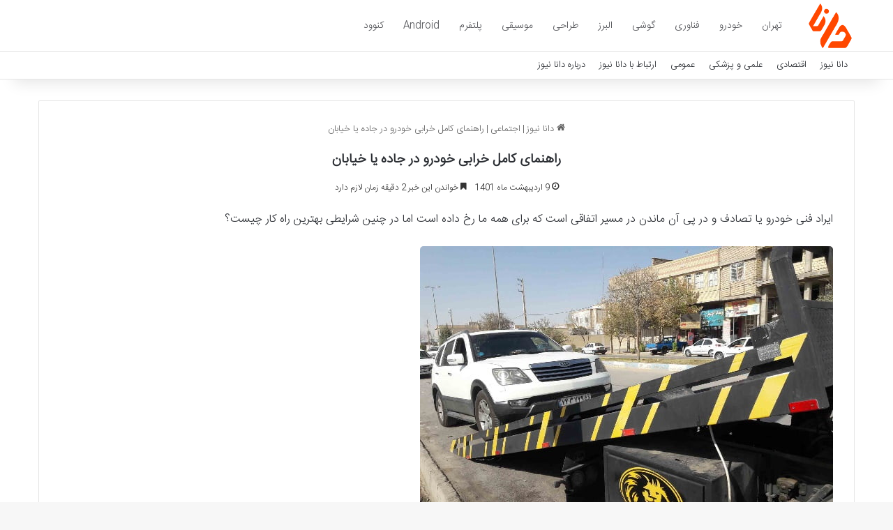

--- FILE ---
content_type: text/html; charset=UTF-8
request_url: https://dana-news.ir/2022/04/29/a-complete-guide-to-car-breakdown-on-the-road-or-street/
body_size: 12151
content:
<!DOCTYPE html>
<html dir="rtl" lang="fa-IR" class="" data-skin="light" prefix="og: https://ogp.me/ns#">
<head>
	<meta charset="UTF-8" />
	<link rel="profile" href="https://gmpg.org/xfn/11" />
		<style>img:is([sizes="auto" i], [sizes^="auto," i]) { contain-intrinsic-size: 3000px 1500px }</style>
	
<!-- بهینه‌سازی موتور جستجو توسط Rank Math - https://rankmath.com/ -->
<title>راهنمای کامل خرابی خودرو در جاده یا خیابان - دانا نیوز</title>
<meta name="description" content="ایراد فنی خودرو یا تصادف و در پی آن ماندن در مسیر اتفاقی است که برای همه ما رخ داده است اما در چنین شرایطی بهترین راه کار چیست؟"/>
<meta name="robots" content="follow, index, max-snippet:-1, max-video-preview:-1, max-image-preview:large"/>
<link rel="canonical" href="https://dana-news.ir/2022/04/29/a-complete-guide-to-car-breakdown-on-the-road-or-street/" />
<meta property="og:locale" content="fa_IR" />
<meta property="og:type" content="article" />
<meta property="og:title" content="راهنمای کامل خرابی خودرو در جاده یا خیابان - دانا نیوز" />
<meta property="og:description" content="ایراد فنی خودرو یا تصادف و در پی آن ماندن در مسیر اتفاقی است که برای همه ما رخ داده است اما در چنین شرایطی بهترین راه کار چیست؟" />
<meta property="og:url" content="https://dana-news.ir/2022/04/29/a-complete-guide-to-car-breakdown-on-the-road-or-street/" />
<meta property="og:site_name" content="دانا نیوز" />
<meta property="article:tag" content="خودرو" />
<meta property="article:section" content="اجتماعی" />
<meta property="og:updated_time" content="2022-06-13T00:20:26+04:30" />
<meta property="og:image" content="https://dana-news.ir/wp-content/uploads/2022/04/A-complete-guide-to-car-breakdown-on-the-road-or-street-1.jpg" />
<meta property="og:image:secure_url" content="https://dana-news.ir/wp-content/uploads/2022/04/A-complete-guide-to-car-breakdown-on-the-road-or-street-1.jpg" />
<meta property="og:image:width" content="592" />
<meta property="og:image:height" content="444" />
<meta property="og:image:alt" content="راهنمای کامل خرابی خودرو در جاده یا خیابان" />
<meta property="og:image:type" content="image/jpeg" />
<meta name="twitter:card" content="summary_large_image" />
<meta name="twitter:title" content="راهنمای کامل خرابی خودرو در جاده یا خیابان - دانا نیوز" />
<meta name="twitter:description" content="ایراد فنی خودرو یا تصادف و در پی آن ماندن در مسیر اتفاقی است که برای همه ما رخ داده است اما در چنین شرایطی بهترین راه کار چیست؟" />
<meta name="twitter:image" content="https://dana-news.ir/wp-content/uploads/2022/04/A-complete-guide-to-car-breakdown-on-the-road-or-street-1.jpg" />
<meta name="twitter:label1" content="نویسنده" />
<meta name="twitter:data1" content="تحریریه سایت" />
<meta name="twitter:label2" content="زمان خواندن" />
<meta name="twitter:data2" content="2 دقیقه" />
<!-- /افزونه سئو ورپرس Rank Math -->

<link rel="alternate" type="application/rss+xml" title="دانا نیوز &raquo; خوراک" href="https://dana-news.ir/feed/" />
<link rel="alternate" type="application/rss+xml" title="دانا نیوز &raquo; خوراک دیدگاه‌ها" href="https://dana-news.ir/comments/feed/" />

		<style type="text/css">
			:root{				
			--tie-preset-gradient-1: linear-gradient(135deg, rgba(6, 147, 227, 1) 0%, rgb(155, 81, 224) 100%);
			--tie-preset-gradient-2: linear-gradient(135deg, rgb(122, 220, 180) 0%, rgb(0, 208, 130) 100%);
			--tie-preset-gradient-3: linear-gradient(135deg, rgba(252, 185, 0, 1) 0%, rgba(255, 105, 0, 1) 100%);
			--tie-preset-gradient-4: linear-gradient(135deg, rgba(255, 105, 0, 1) 0%, rgb(207, 46, 46) 100%);
			--tie-preset-gradient-5: linear-gradient(135deg, rgb(238, 238, 238) 0%, rgb(169, 184, 195) 100%);
			--tie-preset-gradient-6: linear-gradient(135deg, rgb(74, 234, 220) 0%, rgb(151, 120, 209) 20%, rgb(207, 42, 186) 40%, rgb(238, 44, 130) 60%, rgb(251, 105, 98) 80%, rgb(254, 248, 76) 100%);
			--tie-preset-gradient-7: linear-gradient(135deg, rgb(255, 206, 236) 0%, rgb(152, 150, 240) 100%);
			--tie-preset-gradient-8: linear-gradient(135deg, rgb(254, 205, 165) 0%, rgb(254, 45, 45) 50%, rgb(107, 0, 62) 100%);
			--tie-preset-gradient-9: linear-gradient(135deg, rgb(255, 203, 112) 0%, rgb(199, 81, 192) 50%, rgb(65, 88, 208) 100%);
			--tie-preset-gradient-10: linear-gradient(135deg, rgb(255, 245, 203) 0%, rgb(182, 227, 212) 50%, rgb(51, 167, 181) 100%);
			--tie-preset-gradient-11: linear-gradient(135deg, rgb(202, 248, 128) 0%, rgb(113, 206, 126) 100%);
			--tie-preset-gradient-12: linear-gradient(135deg, rgb(2, 3, 129) 0%, rgb(40, 116, 252) 100%);
			--tie-preset-gradient-13: linear-gradient(135deg, #4D34FA, #ad34fa);
			--tie-preset-gradient-14: linear-gradient(135deg, #0057FF, #31B5FF);
			--tie-preset-gradient-15: linear-gradient(135deg, #FF007A, #FF81BD);
			--tie-preset-gradient-16: linear-gradient(135deg, #14111E, #4B4462);
			--tie-preset-gradient-17: linear-gradient(135deg, #F32758, #FFC581);

			
					--main-nav-background: #FFFFFF;
					--main-nav-secondry-background: rgba(0,0,0,0.03);
					--main-nav-primary-color: #0088ff;
					--main-nav-contrast-primary-color: #FFFFFF;
					--main-nav-text-color: #2c2f34;
					--main-nav-secondry-text-color: rgba(0,0,0,0.5);
					--main-nav-main-border-color: rgba(0,0,0,0.1);
					--main-nav-secondry-border-color: rgba(0,0,0,0.08);
				
			}
		</style>
	<meta name="viewport" content="width=device-width, initial-scale=1.0" /><script type="text/javascript">
/* <![CDATA[ */
window._wpemojiSettings = {"baseUrl":"https:\/\/s.w.org\/images\/core\/emoji\/16.0.1\/72x72\/","ext":".png","svgUrl":"https:\/\/s.w.org\/images\/core\/emoji\/16.0.1\/svg\/","svgExt":".svg","source":{"concatemoji":"https:\/\/dana-news.ir\/wp-includes\/js\/wp-emoji-release.min.js?ver=6.8.3"}};
/*! This file is auto-generated */
!function(s,n){var o,i,e;function c(e){try{var t={supportTests:e,timestamp:(new Date).valueOf()};sessionStorage.setItem(o,JSON.stringify(t))}catch(e){}}function p(e,t,n){e.clearRect(0,0,e.canvas.width,e.canvas.height),e.fillText(t,0,0);var t=new Uint32Array(e.getImageData(0,0,e.canvas.width,e.canvas.height).data),a=(e.clearRect(0,0,e.canvas.width,e.canvas.height),e.fillText(n,0,0),new Uint32Array(e.getImageData(0,0,e.canvas.width,e.canvas.height).data));return t.every(function(e,t){return e===a[t]})}function u(e,t){e.clearRect(0,0,e.canvas.width,e.canvas.height),e.fillText(t,0,0);for(var n=e.getImageData(16,16,1,1),a=0;a<n.data.length;a++)if(0!==n.data[a])return!1;return!0}function f(e,t,n,a){switch(t){case"flag":return n(e,"\ud83c\udff3\ufe0f\u200d\u26a7\ufe0f","\ud83c\udff3\ufe0f\u200b\u26a7\ufe0f")?!1:!n(e,"\ud83c\udde8\ud83c\uddf6","\ud83c\udde8\u200b\ud83c\uddf6")&&!n(e,"\ud83c\udff4\udb40\udc67\udb40\udc62\udb40\udc65\udb40\udc6e\udb40\udc67\udb40\udc7f","\ud83c\udff4\u200b\udb40\udc67\u200b\udb40\udc62\u200b\udb40\udc65\u200b\udb40\udc6e\u200b\udb40\udc67\u200b\udb40\udc7f");case"emoji":return!a(e,"\ud83e\udedf")}return!1}function g(e,t,n,a){var r="undefined"!=typeof WorkerGlobalScope&&self instanceof WorkerGlobalScope?new OffscreenCanvas(300,150):s.createElement("canvas"),o=r.getContext("2d",{willReadFrequently:!0}),i=(o.textBaseline="top",o.font="600 32px Arial",{});return e.forEach(function(e){i[e]=t(o,e,n,a)}),i}function t(e){var t=s.createElement("script");t.src=e,t.defer=!0,s.head.appendChild(t)}"undefined"!=typeof Promise&&(o="wpEmojiSettingsSupports",i=["flag","emoji"],n.supports={everything:!0,everythingExceptFlag:!0},e=new Promise(function(e){s.addEventListener("DOMContentLoaded",e,{once:!0})}),new Promise(function(t){var n=function(){try{var e=JSON.parse(sessionStorage.getItem(o));if("object"==typeof e&&"number"==typeof e.timestamp&&(new Date).valueOf()<e.timestamp+604800&&"object"==typeof e.supportTests)return e.supportTests}catch(e){}return null}();if(!n){if("undefined"!=typeof Worker&&"undefined"!=typeof OffscreenCanvas&&"undefined"!=typeof URL&&URL.createObjectURL&&"undefined"!=typeof Blob)try{var e="postMessage("+g.toString()+"("+[JSON.stringify(i),f.toString(),p.toString(),u.toString()].join(",")+"));",a=new Blob([e],{type:"text/javascript"}),r=new Worker(URL.createObjectURL(a),{name:"wpTestEmojiSupports"});return void(r.onmessage=function(e){c(n=e.data),r.terminate(),t(n)})}catch(e){}c(n=g(i,f,p,u))}t(n)}).then(function(e){for(var t in e)n.supports[t]=e[t],n.supports.everything=n.supports.everything&&n.supports[t],"flag"!==t&&(n.supports.everythingExceptFlag=n.supports.everythingExceptFlag&&n.supports[t]);n.supports.everythingExceptFlag=n.supports.everythingExceptFlag&&!n.supports.flag,n.DOMReady=!1,n.readyCallback=function(){n.DOMReady=!0}}).then(function(){return e}).then(function(){var e;n.supports.everything||(n.readyCallback(),(e=n.source||{}).concatemoji?t(e.concatemoji):e.wpemoji&&e.twemoji&&(t(e.twemoji),t(e.wpemoji)))}))}((window,document),window._wpemojiSettings);
/* ]]> */
</script>
<style id='wp-emoji-styles-inline-css' type='text/css'>

	img.wp-smiley, img.emoji {
		display: inline !important;
		border: none !important;
		box-shadow: none !important;
		height: 1em !important;
		width: 1em !important;
		margin: 0 0.07em !important;
		vertical-align: -0.1em !important;
		background: none !important;
		padding: 0 !important;
	}
</style>
<link rel='stylesheet' id='tie-css-base-css' href='https://dana-news.ir/wp-content/themes/dana-news/assets/css/base.min.css?ver=7.5.1' type='text/css' media='all' />
<link rel='stylesheet' id='tie-css-styles-css' href='https://dana-news.ir/wp-content/themes/dana-news/assets/css/style.min.css?ver=7.5.1' type='text/css' media='all' />
<link rel='stylesheet' id='tie-css-widgets-css' href='https://dana-news.ir/wp-content/themes/dana-news/assets/css/widgets.min.css?ver=7.5.1' type='text/css' media='all' />
<link rel='stylesheet' id='tie-css-helpers-css' href='https://dana-news.ir/wp-content/themes/dana-news/assets/css/helpers.min.css?ver=7.5.1' type='text/css' media='all' />
<link rel='stylesheet' id='tie-fontawesome5-css' href='https://dana-news.ir/wp-content/themes/dana-news/assets/css/fontawesome.css?ver=7.5.1' type='text/css' media='all' />
<link rel='stylesheet' id='tie-css-single-css' href='https://dana-news.ir/wp-content/themes/dana-news/assets/css/single.min.css?ver=7.5.1' type='text/css' media='all' />
<link rel='stylesheet' id='tie-css-print-css' href='https://dana-news.ir/wp-content/themes/dana-news/assets/css/print.css?ver=7.5.1' type='text/css' media='print' />
<link rel='stylesheet' id='tie-theme-rtl-css-css' href='https://dana-news.ir/wp-content/themes/dana-news/rtl.css?ver=6.8.3' type='text/css' media='all' />
<link rel='stylesheet' id='tie-theme-child-css-css' href='https://dana-news.ir/wp-content/themes/dana-news-child/style.css?ver=6.8.3' type='text/css' media='all' />
<style id='tie-theme-child-css-inline-css' type='text/css'>
@font-face {font-family: 'IRANSansWeb_Light';font-display: swap;src: url('https://dana-news.ir/wp-content/uploads/2020/02/IRANSansWeb_Light.eot');src: url('https://dana-news.ir/wp-content/uploads/2020/02/IRANSansWeb_Light.eot?#iefix') format('embedded-opentype'),url('https://dana-news.ir/wp-content/uploads/2020/02/IRANSansWeb_Light.woff2') format('woff2'),url('https://dana-news.ir/wp-content/uploads/2020/02/IRANSansWeb_Light.woff') format('woff'),url('https://dana-news.ir/wp-content/uploads/2020/02/IRANSansWeb_Light.ttf') format('truetype');}body{font-family: 'IRANSansWeb_Light';}#main-nav .main-menu > ul > li > a{font-size: 14px;font-weight: 500;}.entry-header h1.entry-title{font-size: 19px;font-weight: 600;}h1.page-title{font-size: 20px;}#the-post .entry-content,#the-post .entry-content p{font-size: 16px;font-weight: 500;}#tie-wrapper .mag-box-title h3{font-size: 15px;}@media (min-width: 768px){.section-title-big{font-size: 15px;}}.entry h1{font-size: 22px;}.entry h2{font-size: 18px;font-weight: 700;}.entry h3{font-size: 16px;font-weight: 300;}.entry h4{font-size: 14px;}.entry h5{font-size: 13px;}.entry h6{font-size: 13px;}#tie-wrapper .widget-title .the-subtitle,#tie-wrapper #comments-title,#tie-wrapper .comment-reply-title,#tie-wrapper .woocommerce-tabs .panel h2,#tie-wrapper .related.products h2,#tie-wrapper #bbpress-forums #new-post > fieldset.bbp-form > legend,#tie-wrapper .entry-content .review-box-header{font-size: 16px;}.post-widget-body .post-title,.timeline-widget ul li h3,.posts-list-half-posts li .post-title{font-size: 13px;}#tie-wrapper .media-page-layout .thumb-title,#tie-wrapper .mag-box.full-width-img-news-box .posts-items>li .post-title,#tie-wrapper .miscellaneous-box .posts-items>li:first-child .post-title,#tie-wrapper .big-thumb-left-box .posts-items li:first-child .post-title{font-size: 14px;font-weight: 300;}#tie-wrapper .mag-box.wide-post-box .posts-items>li:nth-child(n) .post-title,#tie-wrapper .mag-box.big-post-left-box li:first-child .post-title,#tie-wrapper .mag-box.big-post-top-box li:first-child .post-title,#tie-wrapper .mag-box.half-box li:first-child .post-title,#tie-wrapper .mag-box.big-posts-box .posts-items>li:nth-child(n) .post-title,#tie-wrapper .mag-box.mini-posts-box .posts-items>li:nth-child(n) .post-title,#tie-wrapper .mag-box.latest-poroducts-box .products .product h2{font-size: 13px;}#tie-wrapper .mag-box.big-post-left-box li:not(:first-child) .post-title,#tie-wrapper .mag-box.big-post-top-box li:not(:first-child) .post-title,#tie-wrapper .mag-box.half-box li:not(:first-child) .post-title,#tie-wrapper .mag-box.big-thumb-left-box li:not(:first-child) .post-title,#tie-wrapper .mag-box.scrolling-box .slide .post-title,#tie-wrapper .mag-box.miscellaneous-box li:not(:first-child) .post-title{font-size: 13px;font-weight: 500;}@media (min-width: 992px){.full-width .fullwidth-slider-wrapper .thumb-overlay .thumb-content .thumb-title,.full-width .wide-next-prev-slider-wrapper .thumb-overlay .thumb-content .thumb-title,.full-width .wide-slider-with-navfor-wrapper .thumb-overlay .thumb-content .thumb-title,.full-width .boxed-slider-wrapper .thumb-overlay .thumb-title{font-size: 15px;}}@media (min-width: 992px){.has-sidebar .fullwidth-slider-wrapper .thumb-overlay .thumb-content .thumb-title,.has-sidebar .wide-next-prev-slider-wrapper .thumb-overlay .thumb-content .thumb-title,.has-sidebar .wide-slider-with-navfor-wrapper .thumb-overlay .thumb-content .thumb-title,.has-sidebar .boxed-slider-wrapper .thumb-overlay .thumb-title{font-size: 15px;}}@media (min-width: 768px){#tie-wrapper .main-slider.grid-3-slides .slide .grid-item:nth-child(1) .thumb-title,#tie-wrapper .main-slider.grid-5-first-big .slide .grid-item:nth-child(1) .thumb-title,#tie-wrapper .main-slider.grid-5-big-centerd .slide .grid-item:nth-child(1) .thumb-title,#tie-wrapper .main-slider.grid-4-big-first-half-second .slide .grid-item:nth-child(1) .thumb-title,#tie-wrapper .main-slider.grid-2-big .thumb-overlay .thumb-title,#tie-wrapper .wide-slider-three-slids-wrapper .thumb-title{font-size: 15px;}}@media (min-width: 768px){#tie-wrapper .boxed-slider-three-slides-wrapper .slide .thumb-title,#tie-wrapper .grid-3-slides .slide .grid-item:nth-child(n+2) .thumb-title,#tie-wrapper .grid-5-first-big .slide .grid-item:nth-child(n+2) .thumb-title,#tie-wrapper .grid-5-big-centerd .slide .grid-item:nth-child(n+2) .thumb-title,#tie-wrapper .grid-4-big-first-half-second .slide .grid-item:nth-child(n+2) .thumb-title,#tie-wrapper .grid-5-in-rows .grid-item:nth-child(n) .thumb-overlay .thumb-title,#tie-wrapper .main-slider.grid-4-slides .thumb-overlay .thumb-title,#tie-wrapper .grid-6-slides .thumb-overlay .thumb-title,#tie-wrapper .boxed-four-taller-slider .slide .thumb-title{font-size: 15px;}}:root:root{--brand-color: #ff4800;--dark-brand-color: #cd1600;--bright-color: #FFFFFF;--base-color: #2c2f34;}#footer-widgets-container{border-top: 8px solid #ff4800;-webkit-box-shadow: 0 -5px 0 rgba(0,0,0,0.07); -moz-box-shadow: 0 -8px 0 rgba(0,0,0,0.07); box-shadow: 0 -8px 0 rgba(0,0,0,0.07);}#reading-position-indicator{box-shadow: 0 0 10px rgba( 255,72,0,0.7);}:root:root{--brand-color: #ff4800;--dark-brand-color: #cd1600;--bright-color: #FFFFFF;--base-color: #2c2f34;}#footer-widgets-container{border-top: 8px solid #ff4800;-webkit-box-shadow: 0 -5px 0 rgba(0,0,0,0.07); -moz-box-shadow: 0 -8px 0 rgba(0,0,0,0.07); box-shadow: 0 -8px 0 rgba(0,0,0,0.07);}#reading-position-indicator{box-shadow: 0 0 10px rgba( 255,72,0,0.7);}#header-notification-bar{background: var( --tie-preset-gradient-13 );}#header-notification-bar{--tie-buttons-color: #FFFFFF;--tie-buttons-border-color: #FFFFFF;--tie-buttons-hover-color: #e1e1e1;--tie-buttons-hover-text: #000000;}#header-notification-bar{--tie-buttons-text: #000000;}#top-nav .breaking-title{color: #FFFFFF;}#top-nav .breaking-title:before{background-color: #ff4800;}#top-nav .breaking-news-nav li:hover{background-color: #ff4800;border-color: #ff4800;}#main-nav a:not(:hover),#main-nav a.social-link:not(:hover) span,#main-nav .dropdown-social-icons li a span,#autocomplete-suggestions.search-in-main-nav a{color: #595a5e;}.main-nav,.search-in-main-nav{--main-nav-primary-color: #ff5614;--tie-buttons-color: #ff5614;--tie-buttons-border-color: #ff5614;--tie-buttons-text: #FFFFFF;--tie-buttons-hover-color: #e13800;}#main-nav .mega-links-head:after,#main-nav .cats-horizontal a.is-active,#main-nav .cats-horizontal a:hover,#main-nav .spinner > div{background-color: #ff5614;}#main-nav .menu ul li:hover > a,#main-nav .menu ul li.current-menu-item:not(.mega-link-column) > a,#main-nav .components a:hover,#main-nav .components > li:hover > a,#main-nav #search-submit:hover,#main-nav .cats-vertical a.is-active,#main-nav .cats-vertical a:hover,#main-nav .mega-menu .post-meta a:hover,#main-nav .mega-menu .post-box-title a:hover,#autocomplete-suggestions.search-in-main-nav a:hover,#main-nav .spinner-circle:after{color: #ff5614;}#main-nav .menu > li.tie-current-menu > a,#main-nav .menu > li:hover > a,.theme-header #main-nav .mega-menu .cats-horizontal a.is-active,.theme-header #main-nav .mega-menu .cats-horizontal a:hover{color: #FFFFFF;}#main-nav .menu > li.tie-current-menu > a:before,#main-nav .menu > li:hover > a:before{border-top-color: #FFFFFF;}#main-nav,#main-nav input,#main-nav #search-submit,#main-nav .fa-spinner,#main-nav .comp-sub-menu,#main-nav .tie-weather-widget{color: #ffffff;}#main-nav input::-moz-placeholder{color: #ffffff;}#main-nav input:-moz-placeholder{color: #ffffff;}#main-nav input:-ms-input-placeholder{color: #ffffff;}#main-nav input::-webkit-input-placeholder{color: #ffffff;}#main-nav .mega-menu .post-meta,#main-nav .mega-menu .post-meta a,#autocomplete-suggestions.search-in-main-nav .post-meta{color: rgba(255,255,255,0.6);}#main-nav .weather-icon .icon-cloud,#main-nav .weather-icon .icon-basecloud-bg,#main-nav .weather-icon .icon-cloud-behind{color: #ffffff !important;}#the-post .entry-content a:not(.shortc-button){color: #ff4800 !important;}#footer{background-color: #ff4800;}#site-info{background-color: #e84504;}#footer .posts-list-counter .posts-list-items li.widget-post-list:before{border-color: #ff4800;}#footer .timeline-widget a .date:before{border-color: rgba(255,72,0,0.8);}#footer .footer-boxed-widget-area,#footer textarea,#footer input:not([type=submit]),#footer select,#footer code,#footer kbd,#footer pre,#footer samp,#footer .show-more-button,#footer .slider-links .tie-slider-nav span,#footer #wp-calendar,#footer #wp-calendar tbody td,#footer #wp-calendar thead th,#footer .widget.buddypress .item-options a{border-color: rgba(255,255,255,0.1);}#footer .social-statistics-widget .white-bg li.social-icons-item a,#footer .widget_tag_cloud .tagcloud a,#footer .latest-tweets-widget .slider-links .tie-slider-nav span,#footer .widget_layered_nav_filters a{border-color: rgba(255,255,255,0.1);}#footer .social-statistics-widget .white-bg li:before{background: rgba(255,255,255,0.1);}.site-footer #wp-calendar tbody td{background: rgba(255,255,255,0.02);}#footer .white-bg .social-icons-item a span.followers span,#footer .circle-three-cols .social-icons-item a .followers-num,#footer .circle-three-cols .social-icons-item a .followers-name{color: rgba(255,255,255,0.8);}#footer .timeline-widget ul:before,#footer .timeline-widget a:not(:hover) .date:before{background-color: #e12a00;}#footer .widget-title,#footer .widget-title a:not(:hover){color: #ffffff;}#footer,#footer textarea,#footer input:not([type='submit']),#footer select,#footer #wp-calendar tbody,#footer .tie-slider-nav li span:not(:hover),#footer .widget_categories li a:before,#footer .widget_product_categories li a:before,#footer .widget_layered_nav li a:before,#footer .widget_archive li a:before,#footer .widget_nav_menu li a:before,#footer .widget_meta li a:before,#footer .widget_pages li a:before,#footer .widget_recent_entries li a:before,#footer .widget_display_forums li a:before,#footer .widget_display_views li a:before,#footer .widget_rss li a:before,#footer .widget_display_stats dt:before,#footer .subscribe-widget-content h3,#footer .about-author .social-icons a:not(:hover) span{color: #ffffff;}#footer post-widget-body .meta-item,#footer .post-meta,#footer .stream-title,#footer.dark-skin .timeline-widget .date,#footer .wp-caption .wp-caption-text,#footer .rss-date{color: rgba(255,255,255,0.7);}#footer input::-moz-placeholder{color: #ffffff;}#footer input:-moz-placeholder{color: #ffffff;}#footer input:-ms-input-placeholder{color: #ffffff;}#footer input::-webkit-input-placeholder{color: #ffffff;}.site-footer.dark-skin a:not(:hover){color: #ffffff;}.site-footer.dark-skin a:hover,#footer .stars-rating-active,#footer .twitter-icon-wrap span,.block-head-4.magazine2 #footer .tabs li a{color: #f2d668;}#footer .circle_bar{stroke: #f2d668;}#footer .widget.buddypress .item-options a.selected,#footer .widget.buddypress .item-options a.loading,#footer .tie-slider-nav span:hover,.block-head-4.magazine2 #footer .tabs{border-color: #f2d668;}.magazine2:not(.block-head-4) #footer .tabs a:hover,.magazine2:not(.block-head-4) #footer .tabs .active a,.magazine1 #footer .tabs a:hover,.magazine1 #footer .tabs .active a,.block-head-4.magazine2 #footer .tabs.tabs .active a,.block-head-4.magazine2 #footer .tabs > .active a:before,.block-head-4.magazine2 #footer .tabs > li.active:nth-child(n) a:after,#footer .digital-rating-static,#footer .timeline-widget li a:hover .date:before,#footer #wp-calendar #today,#footer .posts-list-counter .posts-list-items li.widget-post-list:before,#footer .cat-counter span,#footer.dark-skin .the-global-title:after,#footer .button,#footer [type='submit'],#footer .spinner > div,#footer .widget.buddypress .item-options a.selected,#footer .widget.buddypress .item-options a.loading,#footer .tie-slider-nav span:hover,#footer .fullwidth-area .tagcloud a:hover{background-color: #f2d668;color: #000000;}.block-head-4.magazine2 #footer .tabs li a:hover{color: #d4b84a;}.block-head-4.magazine2 #footer .tabs.tabs .active a:hover,#footer .widget.buddypress .item-options a.selected,#footer .widget.buddypress .item-options a.loading,#footer .tie-slider-nav span:hover{color: #000000 !important;}#footer .button:hover,#footer [type='submit']:hover{background-color: #d4b84a;color: #000000;}#site-info,#site-info ul.social-icons li a:not(:hover) span{color: #ffffff;}#footer .site-info a:not(:hover){color: #ffffff;}#footer .site-info a:hover{color: #f2cb2e;}@media (min-width: 1200px){.container{width: auto;}}.boxed-layout #tie-wrapper,.boxed-layout .fixed-nav{max-width: 1408px;}@media (min-width: 1378px){.container,.wide-next-prev-slider-wrapper .slider-main-container{max-width: 1378px;}}.mobile-header-components li.custom-menu-link > a,#mobile-menu-icon .menu-text{color: #34495e!important;}#mobile-menu-icon .nav-icon,#mobile-menu-icon .nav-icon:before,#mobile-menu-icon .nav-icon:after{background-color: #34495e!important;}#respond .comment-form-email {width: 100% !important;float: none !important;}.entry p { text-align: justify;}img {border-radius: 5px;}#respond textarea { border-radius: 5px;}#respond .comment-form-author input,#respond .comment-form-email input,#respond .comment-form-url input { border-radius: 5px;}.button {border-radius: 5px;}#respond .form-submit #submit { border-radius: 5px;}.entry-content a {font-size: 18px !important;}.entry-content h2 {color: blueviolet !important;}.entry-content h3 {color: #991b2c !important;}
</style>
<script type="text/javascript" src="https://dana-news.ir/wp-includes/js/jquery/jquery.min.js?ver=3.7.1" id="jquery-core-js"></script>
<script type="text/javascript" src="https://dana-news.ir/wp-includes/js/jquery/jquery-migrate.min.js?ver=3.4.1" id="jquery-migrate-js"></script>
<link rel="https://api.w.org/" href="https://dana-news.ir/wp-json/" /><link rel="alternate" title="JSON" type="application/json" href="https://dana-news.ir/wp-json/wp/v2/posts/7752" /><link rel="EditURI" type="application/rsd+xml" title="RSD" href="https://dana-news.ir/xmlrpc.php?rsd" />
<meta name="generator" content="WordPress 6.8.3" />
<link rel='shortlink' href='https://dana-news.ir/?p=7752' />
<link rel="alternate" title="oEmbed (JSON)" type="application/json+oembed" href="https://dana-news.ir/wp-json/oembed/1.0/embed?url=https%3A%2F%2Fdana-news.ir%2F2022%2F04%2F29%2Fa-complete-guide-to-car-breakdown-on-the-road-or-street%2F" />
<link rel="alternate" title="oEmbed (XML)" type="text/xml+oembed" href="https://dana-news.ir/wp-json/oembed/1.0/embed?url=https%3A%2F%2Fdana-news.ir%2F2022%2F04%2F29%2Fa-complete-guide-to-car-breakdown-on-the-road-or-street%2F&#038;format=xml" />
<meta http-equiv="X-UA-Compatible" content="IE=edge"><link rel="sitemap" href="/sitemap_index.xml" />
<link rel="icon" href="https://dana-news.ir/wp-content/uploads/2020/04/dana-fav.png" sizes="32x32" />
<link rel="icon" href="https://dana-news.ir/wp-content/uploads/2020/04/dana-fav.png" sizes="192x192" />
<link rel="apple-touch-icon" href="https://dana-news.ir/wp-content/uploads/2020/04/dana-fav.png" />
<meta name="msapplication-TileImage" content="https://dana-news.ir/wp-content/uploads/2020/04/dana-fav.png" />
</head>

<body id="tie-body" class="rtl wp-singular post-template-default single single-post postid-7752 single-format-standard wp-theme-dana-news wp-child-theme-dana-news-child wrapper-has-shadow block-head-2 magazine1 is-thumb-overlay-disabled is-desktop is-header-layout-4 full-width post-layout-2 narrow-title-narrow-media is-standard-format">



<div class="background-overlay">

	<div id="tie-container" class="site tie-container">

		
		<div id="tie-wrapper">

			
<header id="theme-header" class="theme-header header-layout-4 header-layout-1 main-nav-light main-nav-default-light main-nav-below no-stream-item top-nav-active top-nav-light top-nav-default-light top-nav-below top-nav-below-main-nav has-shadow has-normal-width-logo mobile-header-default">
	
<div class="main-nav-wrapper">
	<nav id="main-nav"  class="main-nav header-nav menu-style-default menu-style-solid-bg" style="line-height:72px" aria-label="منوی اصلی">
		<div class="container">

			<div class="main-menu-wrapper">

				
						<div class="header-layout-1-logo" style="width:70px">
							
		<div id="logo" class="image-logo" style="margin-top: 1px; margin-bottom: 1px;">

			
			<a title="دانا نیوز" href="https://dana-news.ir/">
				
				<picture class="tie-logo-default tie-logo-picture">
					
					<source class="tie-logo-source-default tie-logo-source" srcset="https://dana-news.ir/wp-content/uploads/2020/04/dana-logo.png">
					<img class="tie-logo-img-default tie-logo-img" src="https://dana-news.ir/wp-content/uploads/2020/04/dana-logo.png" alt="دانا نیوز" width="70" height="70" style="max-height:70px; width: auto;" />
				</picture>
						</a>

			
		</div><!-- #logo /-->

								</div>

						<div id="mobile-header-components-area_2" class="mobile-header-components"><ul class="components"><li class="mobile-component_menu custom-menu-link"><a href="#" id="mobile-menu-icon" class=""><span class="tie-mobile-menu-icon nav-icon is-layout-1"></span><span class="screen-reader-text">منو</span></a></li></ul></div>
				<div id="menu-components-wrap">

					
		<div id="sticky-logo" class="image-logo">

			
			<a title="دانا نیوز" href="https://dana-news.ir/">
				
				<picture class="tie-logo-default tie-logo-picture">
					<source class="tie-logo-source-default tie-logo-source" srcset="https://dana-news.ir/wp-content/uploads/2020/04/dana-logo.png">
					<img class="tie-logo-img-default tie-logo-img" src="https://dana-news.ir/wp-content/uploads/2020/04/dana-logo.png" alt="دانا نیوز"  />
				</picture>
						</a>

			
		</div><!-- #Sticky-logo /-->

		<div class="flex-placeholder"></div>
		
					<div class="main-menu main-menu-wrap">
						<div id="main-nav-menu" class="main-menu header-menu"><ul id="menu-%d9%85%d9%86%d9%88-%da%a9%d9%84%db%8c-%d8%b3%d8%a7%db%8c%d8%aa" class="menu"><li class="menu-item"><a href="https://dana-news.ir/tag/%d8%aa%d9%87%d8%b1%d8%a7%d9%86/">تهران</a></li><li class="menu-item"><a href="https://dana-news.ir/tag/%d8%ae%d9%88%d8%af%d8%b1%d9%88/">خودرو</a></li><li class="menu-item"><a href="https://dana-news.ir/tag/%d9%81%d9%86%d8%a7%d9%88%d8%b1%db%8c/">فناوری</a></li><li class="menu-item"><a href="https://dana-news.ir/tag/%da%af%d9%88%d8%b4%db%8c/">گوشی</a></li><li class="menu-item"><a href="https://dana-news.ir/tag/%d8%a7%d9%84%d8%a8%d8%b1%d8%b2/">البرز</a></li><li class="menu-item"><a href="https://dana-news.ir/tag/%d8%b7%d8%b1%d8%a7%d8%ad%db%8c/">طراحی</a></li><li class="menu-item"><a href="https://dana-news.ir/tag/%d9%85%d9%88%d8%b3%db%8c%d9%82%db%8c/">موسیقی</a></li><li class="menu-item"><a href="https://dana-news.ir/tag/%d9%be%d9%84%d8%aa%d9%81%d8%b1%d9%85/">پلتفرم</a></li><li class="menu-item"><a href="https://dana-news.ir/tag/android/">Android</a></li><li class="menu-item"><a href="https://dana-news.ir/tag/%da%a9%d9%86%d9%88%d9%88%d8%af/">کنوود</a></li></ul></div>					</div><!-- .main-menu /-->

					<ul class="components"></ul><!-- Components -->
				</div><!-- #menu-components-wrap /-->
			</div><!-- .main-menu-wrapper /-->
		</div><!-- .container /-->

			</nav><!-- #main-nav /-->
</div><!-- .main-nav-wrapper /-->


<nav id="top-nav"  class="has-menu top-nav header-nav" aria-label="ناوبری ثانویه">
	<div class="container">
		<div class="topbar-wrapper">

			
			<div class="tie-alignleft">
				<div class="top-menu header-menu"><ul id="menu-%d9%85%d9%86%d9%88%db%8c-%d9%86%d8%a7%d9%88%d8%a8%d8%b1%db%8c-%d8%ab%d8%a7%d9%86%d9%88%db%8c%d9%87" class="menu"><li id="menu-item-30806" class="menu-item menu-item-type-post_type menu-item-object-page menu-item-home menu-item-30806"><a href="https://dana-news.ir/">دانا نیوز</a></li>
<li id="menu-item-30810" class="menu-item menu-item-type-taxonomy menu-item-object-category menu-item-30810"><a href="https://dana-news.ir/g/%d8%a7%d9%82%d8%aa%d8%b5%d8%a7%d8%af%db%8c/">اقتصادی</a></li>
<li id="menu-item-30811" class="menu-item menu-item-type-taxonomy menu-item-object-category menu-item-30811"><a href="https://dana-news.ir/g/%d8%b9%d9%84%d9%85%db%8c-%d9%88-%d9%be%d8%b2%d8%b4%da%a9%db%8c/">علمی و پزشکی</a></li>
<li id="menu-item-30809" class="menu-item menu-item-type-taxonomy menu-item-object-category menu-item-30809"><a href="https://dana-news.ir/g/%d8%b9%d9%85%d9%88%d9%85%db%8c/">عمومی</a></li>
<li id="menu-item-30807" class="menu-item menu-item-type-post_type menu-item-object-page menu-item-30807"><a href="https://dana-news.ir/contact/">ارتباط با دانا نیوز</a></li>
<li id="menu-item-30808" class="menu-item menu-item-type-post_type menu-item-object-page menu-item-30808"><a href="https://dana-news.ir/dana/">درباره دانا نیوز</a></li>
</ul></div>			</div><!-- .tie-alignleft /-->

			<div class="tie-alignright">
							</div><!-- .tie-alignright /-->

		</div><!-- .topbar-wrapper /-->
	</div><!-- .container /-->
</nav><!-- #top-nav /-->
</header>

<div id="content" class="site-content container"><div id="main-content-row" class="tie-row main-content-row">

<div class="main-content tie-col-md-12" role="main">

	
	<article id="the-post" class="container-wrapper post-content tie-standard">

		
<header class="entry-header-outer">

	<nav id="breadcrumb"><a href="https://dana-news.ir/"><span class="tie-icon-home" aria-hidden="true"></span> دانا نیوز</a><em class="delimiter">|</em><a href="https://dana-news.ir/g/%d8%a7%d8%ac%d8%aa%d9%85%d8%a7%d8%b9%db%8c/">اجتماعی</a><em class="delimiter">|</em><span class="current">راهنمای کامل خرابی خودرو در جاده یا خیابان</span></nav>
	<div class="entry-header">

		
		<h1 class="post-title entry-title">
			راهنمای کامل خرابی خودرو در جاده یا خیابان		</h1>

		<div class="single-post-meta post-meta clearfix"><span class="date meta-item tie-icon">9 اردیبهشت ماه 1401</span><div class="tie-alignright"><span class="meta-reading-time meta-item"><span class="tie-icon-bookmark" aria-hidden="true"></span> خواندن این خبر 2 دقیقه زمان لازم دارد</span> </div></div><!-- .post-meta -->	</div><!-- .entry-header /-->

	
	
</header><!-- .entry-header-outer /-->


		<div class="entry-content entry clearfix">

			
			<p style="text-align: justify;">ایراد فنی خودرو یا تصادف و در پی آن ماندن در مسیر اتفاقی است که برای همه ما رخ داده است اما در چنین شرایطی بهترین راه کار چیست؟</p><img fetchpriority="high" decoding="async" width="592" height="444" src="https://dana-news.ir/wp-content/uploads/2022/04/A-complete-guide-to-car-breakdown-on-the-road-or-street-1.jpg" class="attachment-full size-full wp-post-image" alt="" srcset="https://dana-news.ir/wp-content/uploads/2022/04/A-complete-guide-to-car-breakdown-on-the-road-or-street-1.jpg 592w, https://dana-news.ir/wp-content/uploads/2022/04/A-complete-guide-to-car-breakdown-on-the-road-or-street-1-300x225.jpg 300w, https://dana-news.ir/wp-content/uploads/2022/04/A-complete-guide-to-car-breakdown-on-the-road-or-street-1-150x113.jpg 150w" sizes="(max-width: 592px) 100vw, 592px" />
<p style="text-align: justify;">تلاش برای باز کردن مسیر عبور و مرور و پرهیز از ایجاد ترافیک</p>
<p style="text-align: justify;">امن کردن محیط اطراف خودرو بوسیله علائم هشدار دهنده</p>
<p style="text-align: justify;">بررسی چراغ های هشدار خودرو</p>
<p style="text-align: justify;">عدم تلاش برای روشن کردن مجدد یا جابجایی غیر اصولی خودرو</p>
<p style="text-align: justify;">تماس با <a href="https://www.emdadkhodroshiraz.ir/" target="_blank" rel="noopener">امداد خودرو</a></p>
<h2 style="text-align: justify;"><strong>استفاده از مکانیک سیار</strong></h2>
<p style="text-align: justify;">گاهی اوقات ایراد به وجود آمده جزئی بوده و در محل قابل رفع می باشد، در این شرایط ضمن تماس با <a href="https://www.emdadkhodroshiraz.ir/%d9%85%da%a9%d8%a7%d9%86%db%8c%da%a9-%d8%b3%db%8c%d8%a7%d8%b1-%d8%af%d8%b1-%d8%b4%db%8c%d8%b1%d8%a7%d8%b2/" target="_blank" rel="noopener">مکانیک سیار</a> با صرفه جویی در هزینه ها و در اسرع وقت به رفع ایراد خودرو بپردازید.</p>
<p style="text-align: justify;">تعویض لاستیک و پنچرگیری، تعویض باتری، تعویض فیوز، درخواست بنزین یا روغن خودرو، تعویض شمع یا مواردی از این قبیل را میتوانید به سادگی و توسط یک مکانیک سیار برطرف نمایید.</p>
<p><img decoding="async" class="size-full wp-image-7753 aligncenter" src="https://dana-news.ir/wp-content/uploads/2022/04/A-complete-guide-to-car-breakdown-on-the-road-or-street.jpg" alt="" width="585" height="439" srcset="https://dana-news.ir/wp-content/uploads/2022/04/A-complete-guide-to-car-breakdown-on-the-road-or-street.jpg 585w, https://dana-news.ir/wp-content/uploads/2022/04/A-complete-guide-to-car-breakdown-on-the-road-or-street-300x225.jpg 300w, https://dana-news.ir/wp-content/uploads/2022/04/A-complete-guide-to-car-breakdown-on-the-road-or-street-150x113.jpg 150w" sizes="(max-width: 585px) 100vw, 585px" /></p>
<h2 style="text-align: justify;"><strong>چه زمانی به حمل خودرو نیاز دارم؟</strong></h2>
<p style="text-align: justify;">در برخی موارد تصادف یا خرابی خودرو به گونه ای است که امکان رفع ایراد در محل امکان نداشته و نیازمند دستگاه ها و وسایل خاصی است که تنها در تعمیرگاه موجود می باشد، در چنین شرایطی می بایست با استفاده از <a href="https://www.emdadkhodroshiraz.ir/%d8%ae%d9%88%d8%af%d8%b1%d9%88-%d8%a8%d8%b1-%d8%af%d8%b1-%d8%b4%db%8c%d8%b1%d8%a7%d8%b2/" target="_blank" rel="noopener">خودرو بر</a> اقدام به حمل خودرو نمایید.</p>
<h2 style="text-align: justify;"><strong>شماره امداد خودرو</strong></h2>
<p style="text-align: justify;">از آنجا که ایرادات خودرو یا تصادفات امری بسیار محتمل و غیر قابل پیشگیری است بهتر است شماره تماس یک <a href="https://www.emdadkhodroshiraz.ir/%d8%a7%d9%85%d8%af%d8%a7%d8%af-%d8%ae%d9%88%d8%af%d8%b1%d9%88-%d8%af%d8%b1-%d8%b4%db%8c%d8%b1%d8%a7%d8%b2/" target="_blank" rel="noopener">امداد خودرو</a> معتبر را در گوشی خود ذخیره نمایید تا درصورت لزوم بتوانید به سرعت از کمک یک کارشناس استفاده نمایید.</p>
<h2 style="text-align: justify;"><strong>خودرو بر یا یدک کش؟</strong></h2>
<p style="text-align: justify;">اگر اشکال فنی خودرو یا شدت تصادف به نحوی بود که لاستیک های خودرو قابل حرکت نبودند یا حمل خودرو بوسیله بلند کردم چرخ های آن و بکسل کردن آن ممکن نبود می بایست با استفاده از <a href="https://www.emdadkhodroshiraz.ir/%db%8c%d8%af%da%a9-%da%a9%d8%b4-%d8%af%d8%b1-%d8%b4%db%8c%d8%b1%d8%a7%d8%b2/" target="_blank" rel="noopener">یدک کش</a> اقدام به جابجایی ایمن خودرو به تعمیرگاه نمود.</p>
<h2 style="text-align: justify;"><strong>پیشگیری از خرابی خودرو</strong></h2>
<p style="text-align: justify;">قبل از شروع سفر از یک متخصص بخواهید تا خودروی شما را بررسی کنید. چک کردن لاستیک های خودرو، روغن ترمز و روغن موتور، آب رادیاتور، چراغ ها، باتری، لنت ترمز و مواردی از این قبیل بسیار ساده است و در مدت زمان کوتاهی انجام خواهد شد اما نقش موثری در پیشگیری از خرابی خودروی شما خواهد داشت.</p>
<h2 style="text-align: justify;"><strong>نکات ضروری</strong></h2>
<p style="text-align: justify;">اگر خودرو شما در یکی از خیابان های شلوغ یا بزرگراه متوقف شد سعی کنید خودرو را به نزدیکترین محل پارک هدایت کنید و یا اگر در اطراف خود پلیس راهنمایی و رانندگی می بینید از او کمک بخواهید تا مانع از ازدحام و بسته شدن خیابان گردد.</p>
<p style="text-align: justify;">اگر این اتفاق در جاده های بین راهی رخ داد حتما خودرو را به حاشیه جاده هدایت کنید تا از بروز تصادف جلوگیری کنید.</p>
<p style="text-align: justify;">درصورتی که هوا تاریک بود حتما با روشن کردن چراغ های خطر و فلاشر خودروی خود، رانندگان دیگر را مطلع سازید.</p>
</p><div class='yarpp yarpp-related yarpp-related-website yarpp-template-list'>
<!-- YARPP List -->
<h4>مطالب پرطرفدار سایت:</h4><ol>
<li><a href="https://dana-news.ir/2022/08/19/guide-to-choosing-the-best-car-seat-covers/" rel="bookmark" title="راهنمای انتخاب بهترین روکش صندلی خودرو">راهنمای انتخاب بهترین روکش صندلی خودرو</a></li>
<li><a href="https://dana-news.ir/2022/10/24/lifan-620-gearbox-failure-symptoms/" rel="bookmark" title="علایم خرابی گیربکس لیفان ۶۲۰">علایم خرابی گیربکس لیفان ۶۲۰</a></li>
<li><a href="https://dana-news.ir/2022/09/06/%d9%87%d8%b4%d8%af%d8%a7%d8%b1-%d8%ad%d9%85%d9%84-%d8%a8%d8%a7-%d8%ac%d8%b1%d8%ab%d9%82%db%8c%d9%84-%d8%af%d8%b1-%d8%b1%d8%af%db%8c%d8%a7%d8%a8-%d8%ae%d9%88%d8%af%d8%b1%d9%88/" rel="bookmark" title="هشدار حمل با جرثقیل در ردیاب خودرو">هشدار حمل با جرثقیل در ردیاب خودرو</a></li>
<li><a href="https://dana-news.ir/2022/08/13/how-to-get-car-assistance/" rel="bookmark" title="چگونه امداد خودرو شویم؟">چگونه امداد خودرو شویم؟</a></li>
</ol>
</div>

			<div class="post-bottom-meta post-bottom-tags post-tags-modern"><div class="post-bottom-meta-title"><span class="tie-icon-tags" aria-hidden="true"></span> دسته بندی مطلب</div><span class="tagcloud"><a href="https://dana-news.ir/tag/%d8%ae%d9%88%d8%af%d8%b1%d9%88/" rel="tag">خودرو</a></span></div>		<div class="post-shortlink">
			<input type="text" id="short-post-url" value="dana-news.ir/?p=7752" data-url="https://dana-news.ir/?p=7752"> 
			<button type="button" id="copy-post-url" class="button">Copy URL</button>
			<span id="copy-post-url-msg" style="display:none;">URL Copied</span>
		</div>

		<script>
			document.getElementById('copy-post-url').onclick = function(){
				var copyText = document.getElementById('short-post-url');
				copyText.select();
				copyText.setSelectionRange(0, 99999);
				navigator.clipboard.writeText(copyText.getAttribute('data-url'));
				document.getElementById('copy-post-url-msg').style.display = "block";
			}
		</script>

		
		</div><!-- .entry-content /-->

				<div id="post-extra-info">
			<div class="theiaStickySidebar">
				<div class="single-post-meta post-meta clearfix"><span class="date meta-item tie-icon">9 اردیبهشت ماه 1401</span><div class="tie-alignright"><span class="meta-reading-time meta-item"><span class="tie-icon-bookmark" aria-hidden="true"></span> خواندن این خبر 2 دقیقه زمان لازم دارد</span> </div></div><!-- .post-meta -->			</div>
		</div>

		<div class="clearfix"></div>
		
	</article><!-- #the-post /-->

	
	<div class="post-components">

		
	</div><!-- .post-components /-->

	
</div><!-- .main-content -->

</div><!-- .main-content-row /--></div><!-- #content /-->
<footer id="footer" class="site-footer dark-skin dark-widgetized-area">

	
			<div id="site-info" class="site-info">
				<div class="container">
					<div class="tie-row">
						<div class="tie-col-md-12">

							<div class="copyright-text copyright-text-first">برداشت رونوشت تنها با ذکر منبع مجاز می باشد.</div>
						</div><!-- .tie-col /-->
					</div><!-- .tie-row /-->
				</div><!-- .container /-->
			</div><!-- #site-info /-->
			
</footer><!-- #footer /-->


		<a id="go-to-top" class="go-to-top-button" href="#go-to-tie-body">
			<span class="tie-icon-angle-up"></span>
			<span class="screen-reader-text">دکمه بازگشت به بالا</span>
		</a>
	
		</div><!-- #tie-wrapper /-->

		
	<aside class=" side-aside normal-side dark-skin dark-widgetized-area is-fullwidth appear-from-right" aria-label="موقعیت سایدبار دوم" style="visibility: hidden;">
		<div data-height="100%" class="side-aside-wrapper has-custom-scroll">

			<a href="#" class="close-side-aside remove big-btn">
				<span class="screen-reader-text">بستن</span>
			</a><!-- .close-side-aside /-->


			
				<div id="mobile-container">

					
					<div id="mobile-menu" class="hide-menu-icons">
											</div><!-- #mobile-menu /-->

											<div id="mobile-social-icons" class="social-icons-widget solid-social-icons">
							<ul></ul> 
						</div><!-- #mobile-social-icons /-->
												<div id="mobile-search">
													</div><!-- #mobile-search /-->
						
				</div><!-- #mobile-container /-->
			

			
		</div><!-- .side-aside-wrapper /-->
	</aside><!-- .side-aside /-->

	
	</div><!-- #tie-container /-->
</div><!-- .background-overlay /-->

<script type="speculationrules">
{"prefetch":[{"source":"document","where":{"and":[{"href_matches":"\/*"},{"not":{"href_matches":["\/wp-*.php","\/wp-admin\/*","\/wp-content\/uploads\/*","\/wp-content\/*","\/wp-content\/plugins\/*","\/wp-content\/themes\/dana-news-child\/*","\/wp-content\/themes\/dana-news\/*","\/*\\?(.+)"]}},{"not":{"selector_matches":"a[rel~=\"nofollow\"]"}},{"not":{"selector_matches":".no-prefetch, .no-prefetch a"}}]},"eagerness":"conservative"}]}
</script>
<div id="reading-position-indicator"></div><div id="is-scroller-outer"><div id="is-scroller"></div></div><div id="fb-root"></div><link rel='stylesheet' id='yarppRelatedCss-css' href='https://dana-news.ir/wp-content/plugins/yet-another-related-posts-plugin/style/related.css?ver=5.30.11' type='text/css' media='all' />
<script type="text/javascript" id="tie-scripts-js-extra">
/* <![CDATA[ */
var tie = {"is_rtl":"1","ajaxurl":"https:\/\/dana-news.ir\/wp-admin\/admin-ajax.php","is_side_aside_light":"","is_taqyeem_active":"","is_sticky_video":"","mobile_menu_top":"","mobile_menu_active":"area_2","mobile_menu_parent":"","lightbox_all":"","lightbox_gallery":"true","lightbox_skin":"dark","lightbox_thumb":"horizontal","lightbox_arrows":"true","is_singular":"1","autoload_posts":"","reading_indicator":"true","lazyload":"","select_share":"","select_share_twitter":"","select_share_facebook":"","select_share_linkedin":"","select_share_email":"","facebook_app_id":"5303202981","twitter_username":"","responsive_tables":"true","ad_blocker_detector":"","sticky_behavior":"default","sticky_desktop":"true","sticky_mobile":"true","sticky_mobile_behavior":"default","ajax_loader":"<div class=\"loader-overlay\"><div class=\"spinner-circle\"><\/div><\/div>","type_to_search":"","lang_no_results":"\u0686\u06cc\u0632\u06cc \u067e\u06cc\u062f\u0627 \u0646\u0634\u062f","sticky_share_mobile":"","sticky_share_post":"","sticky_share_post_menu":""};
/* ]]> */
</script>
<script type="text/javascript" src="https://dana-news.ir/wp-content/themes/dana-news/assets/js/scripts.min.js?ver=7.5.1" id="tie-scripts-js"></script>
<script type="text/javascript" src="https://dana-news.ir/wp-content/themes/dana-news/assets/js/desktop.min.js?ver=7.5.1" id="tie-js-desktop-js"></script>
<script type="text/javascript" src="https://dana-news.ir/wp-content/themes/dana-news/assets/js/single.min.js?ver=7.5.1" id="tie-js-single-js"></script>

</body>
</html>
